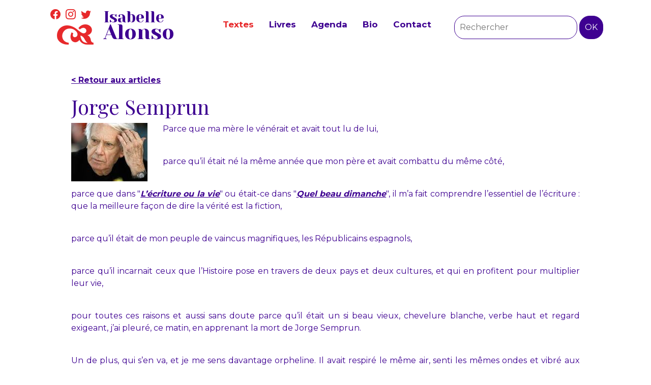

--- FILE ---
content_type: text/html; charset=UTF-8
request_url: https://www.isabelle-alonso.com/articles-1/jorge-semprun-93
body_size: 4028
content:

<!DOCTYPE html>
<html lang="fr">
  <head>
  	<base href="https://www.isabelle-alonso.com/" />
	<title>Isabelle Alonso - Jorge Semprun</title>
	<meta name="description" content="Parce que ma mère le vénérait et avait tout lu de lui,
parce qu’il était né la même année que mon père et avait combattu du même[...]" />
    <meta charset="utf-8" />
    <meta name="viewport" content="width=device-width, initial-scale=1.0" />
    <meta name="author" content="" />
    <link rel="shortcut icon" href="ico/favicon.png" />

    <!-- Bootstrap core CSS -->
	<link rel="preconnect" href="https://fonts.googleapis.com">
<link rel="preconnect" href="https://fonts.gstatic.com" crossorigin>
<link href="https://fonts.googleapis.com/css2?family=Bricolage+Grotesque:opsz,wght@12..96,400;12..96,700&family=Montserrat:wght@400;700&family=Playfair+Display:wght@400;700&family=Yeseva+One&display=swap" rel="stylesheet">
    <link href="minimizer/less.css" rel="stylesheet" type="text/css">

	
		<meta property="og:site_name" content="Audit Sécurité Systèmes"/>
	<meta property="og:title" content="Isabelle Alonso - Jorge Semprun" />
	<meta property="og:type" content="website" />
	<meta property="og:url" content="https://www.isabelle-alonso.com/articles-1/jorge-semprun-93" />
	<meta property="og:image" content="https://www.isabelle-alonso.com/media/w-800-h-600-pixel.png" />
	<meta property="og:description" content="Parce que ma mère le vénérait et avait tout lu de lui,
parce qu’il était né la même année que mon père et avait combattu du même[...]" />
	<meta property="og:image:type" content="image/png">	
	<meta property="og:image:width" content="800">
	<meta property="og:image:height" content="600">
	
	<!-- Favicon -->
    <link rel="shortcut icon" href="ico/favicon.png" />
	<link rel="apple-touch-icon" sizes="57x57" href="ico/apple-icon-57x57.png">
	<link rel="apple-touch-icon" sizes="60x60" href="ico/apple-icon-60x60.png">
	<link rel="apple-touch-icon" sizes="72x72" href="ico/apple-icon-72x72.png">
	<link rel="apple-touch-icon" sizes="76x76" href="ico/apple-icon-76x76.png">
	<link rel="apple-touch-icon" sizes="114x114" href="ico/apple-icon-114x114.png">
	<link rel="apple-touch-icon" sizes="120x120" href="ico/apple-icon-120x120.png">
	<link rel="apple-touch-icon" sizes="144x144" href="ico/apple-icon-144x144.png">
	<link rel="apple-touch-icon" sizes="152x152" href="ico/apple-icon-152x152.png">
	<link rel="apple-touch-icon" sizes="180x180" href="ico/apple-icon-180x180.png">
	<link rel="icon" type="image/png" sizes="192x192"  href="ico/android-icon-192x192.png">
	<link rel="icon" type="image/png" sizes="32x32" href="ico/favicon-32x32.png">
	<link rel="icon" type="image/png" sizes="96x96" href="ico/favicon-96x96.png">
	<link rel="icon" type="image/png" sizes="16x16" href="ico/favicon-16x16.png">
	<link rel="manifest" href="ico/manifest.json">
	<meta name="msapplication-TileColor" content="#ffffff">
	<meta name="msapplication-TileImage" content="ico/ms-icon-144x144.png">
	<meta name="theme-color" content="#ffffff">
	
    <!-- HTML5 shim and Respond.js IE8 support of HTML5 elements and media queries -->
    <!--[if lt IE 9]>
      <script src="https://oss.maxcdn.com/libs/html5shiv/3.7.0/html5shiv.js"></script>
      <script src="https://oss.maxcdn.com/libs/respond.js/1.3.0/respond.min.js"></script>
    <![endif]-->
    
	<script>function redirectTo(url){ document.location.href="https://www.isabelle-alonso.com/"+url; }</script>
	
<!-- Matomo -->
<script>
  var _paq = window._paq = window._paq || [];
  /* tracker methods like "setCustomDimension" should be called before "trackPageView" */
  _paq.push(['trackPageView']);
  _paq.push(['enableLinkTracking']);
  (function() {
    var u="https://chart.factorit.fr/";
    _paq.push(['setTrackerUrl', u+'matomo.php']);
    _paq.push(['setSiteId', '88']);
    var d=document, g=d.createElement('script'), s=d.getElementsByTagName('script')[0];
    g.async=true; g.src=u+'matomo.js'; s.parentNode.insertBefore(g,s);
  })();
</script>
<!-- End Matomo Code -->

  </head>

  <body>
  <script type="application/ld+json">
{
  "@context" : "http://schema.org",
  "@type" : "Organization",
  "name" : "",
  "url" : "https://www.isabelle-alonso.com/"
}
</script>
<style>
	
</style>

	<div id="global_menu">
		<div class="container">
			<nav class="navbar navbar-expand-lg navbar-light">
			  <div class="container-fluid">
			    <div id="logo" class="text-end">
			    	<a href="https://twitter.com/IsAlonsOfficiel"><i class="bi bi-twitter social"></i></a>
			    	<a href="https://instagram.com/_isabelle_alonso"><i class="bi bi-instagram social"></i></a>
			    	<a href="https://www.facebook.com/Isabelle-Alonso-110703455670235"><i class="bi bi-facebook social"></i></a>
			    	<br/>
			    	<a href="./"><img src="images/logo-header.png" /></a>
			    </div>
			    <div id="nom" class="yeseva clickable" onclick="redirectTo('')">Isabelle<br/><span class="big">Alonso</span></div>
			    <div id="cont_button_toggler">
				    <button class="navbar-toggler" type="button" data-bs-toggle="collapse" data-bs-target="#navbarNavDropdown" aria-controls="navbarNavDropdown" aria-expanded="false" aria-label="Toggle navigation">
				      <i class="bi bi-list colgreen"></i>
				    </button>
				</div>
			    <div class="collapse navbar-collapse playfaire justify-content-end" id="navbarNavDropdown">
			      <ul class="navbar-nav">
			      					        	<li class="nav-item active_menu"><a class="nav-link animate" aria-current="page" href="textes-1">Textes</a></li>
				        					        	<li class="nav-item "><a class="nav-link animate" aria-current="page" href="livres-2">Livres</a></li>
				        					        	<li class="nav-item "><a class="nav-link animate" aria-current="page" href="agenda-3">Agenda</a></li>
				        			        	<li class="nav-item "><a class="nav-link animate" aria-current="page" href="biographie-isabelle-alonso">Bio</a></li>
		        	<li class="nav-item "><a class="nav-link animate" aria-current="page" href="contacter-isabelle-alonso">Contact</a></li>
		        	<li class="nav-item ">
		        		<form method="post" action="rechercher-article">
		        			<input type="text" name="search" placeholder="Rechercher" class="input_search" />
		        			<input type="submit" value="OK" class="btnal2 blanc" />
		        		</form>
		        	</li>
			      </ul>
			    </div>
			  </div>
			</nav>
		</div>
	</div>


		<div class="maxcont contenu violet">
		<p><a href="javascript:history.back()">&lt; Retour aux articles</a></p>
		<h1 class="playfair">Jorge Semprun</h1>
		<p align="justify"><img class="alignleft" src="http://www.isabelle-alonso.com/IMG/jpg/Unknown-59.jpg" alt="" width="150" height="115" />Parce que ma mère le vénérait et avait tout lu de lui,</p><br />
<p align="justify">parce qu’il était né la même année que mon père et avait combattu du même côté,</p><br />
<p align="justify">parce que dans "<em><a href="http://mondalire.pagesperso-orange.fr/ecriture_ou_vie.htm">L’écriture ou la vie</a></em>" ou était-ce dans "<a href="http://laquinzaine.wordpress.com/2011/06/07/jorge-semprun-quel-beau-dimanche-entretien/"><em>Quel beau dimanche</em></a>", il m’a fait comprendre l’essentiel de l’écriture : que la meilleure façon de dire la vérité est la fiction,</p><br />
<p align="justify">parce qu’il était de mon peuple de vaincus magnifiques, les Républicains espagnols,</p><br />
<p align="justify">parce qu’il incarnait ceux que l’Histoire pose en travers de deux pays et deux cultures, et qui en profitent pour multiplier leur vie,</p><br />
<p align="justify">pour toutes ces raisons et aussi sans doute parce qu’il était un si beau vieux, chevelure blanche, verbe haut et regard exigeant, j’ai pleuré, ce matin, en apprenant la mort de Jorge Semprun.</p><br />
<p align="justify">Un de plus, qui s’en va, et je me sens davantage orpheline. Il avait respiré le même air, senti les mêmes ondes et vibré aux mêmes chansons que ma mère et mon père, dans le Madrid de 1931 qui fêtait la République et le Madrid de 1936 qui la vit anéantir. Le monde est un peu plus étroit, sans lui. Un de ces quatre matins, il n’en restera plus un seul, plus une seule, pour nous dire, nous prémunir, nous protéger, nous faire partager leur incroyable foi en la beauté du monde...</p><br />
<p align="justify">Il était un étranger. Il était des nôtres.</p><br />
<p align="justify">Nous n’oublierons pas Jorge Semprun. Il va nous manquer.</p><br />
<p align="justify">Hasta siempre.</p><br />
<p align="justify">iA !</p>	</div>
	<div class="papyrus">
		<div class="container">
			<div class="row padedtop2">
				<div class="col-12 col-sm-4">
					<p class="date_blanc">20<br/><span class='mois'>Juin 11</span></p>
				</div>
				<div class="col-12 col-sm-4">
					<br/>
					<h1 class="playfair">Jorge Semprun</h1>
				</div>
				<div class="col-12 col-sm-4">
					<p class="text-center violet"><br /><b>Partager cet article</b></p>
					<p class="text-center  rouge">
				    	<a href="https://www.facebook.com/sharer/sharer.php?u=https%3A%2F%2Fwww.isabelle-alonso.com%2Ftextes-1%2Fjorge-semprun-93" target="_blank"><i class="bi bi-facebook share"></i></a>
						<a href="https://twitter.com/intent/tweet?url=https%3A%2F%2Fwww.isabelle-alonso.com%2Ftextes-1%2Fjorge-semprun-93" target="_blank"><i class="bi bi-twitter share"></i></a>
					</p>
				</div>
			</div>
		</div>
	</div>
<div class="commentaires">
		<div class="maxcont">
						
			
					</div>
	</div>
	<div class="post_com bgparme">
		<div class="maxcont">
			<h4 class="blanc uppercase" id="commentaire">Votre commentaire</h4>
			            	
	               <form method="post" action="textes-1/jorge-semprun-93#commentaire">
						<div class="row">
															<div class="col-12 col-sm-6">
									<input type="text" name="nom" placeholder="Votre nom" class="form-control" required="required" />
								</div>
								<div class="col-12 col-sm-6">
									<input type="email" name="mail" placeholder="Votre adresse e-mail" class="form-control" required="required" />
								</div>
																<div class="col-12">
									<textarea name="commentaire" placeholder="Votre commentaire" class="form-control" required="required" rows="7"></textarea>
								</div>
								<div class="col-12 col-sm-6">
									<div class="form-group center-block text-left float-start">
			                           	<div class="g-recaptcha " data-sitekey="6LcW5TEfAAAAAHGa9R46Cb9ReSDG8TalD7uCjh2u"></div>
			                        </div>
								</div>
								<div class="col-12 col-sm-6 text-end">
									<input type="submit" value="Envoyer" class="btnal2 blanc" />
								</div>
						</div>
					</form>
						</div>
	</div>
	
	<div id="footer">
		<div class="cont playfair">
			<div class="row">
				<div class="col-12 col-sm-4">
					<p class="text-center">Retrouvez-moi sur<br/>les réseaux sociaux</p>
					<p class="text-center">	
				    	<a href="https://www.facebook.com/Isabelle-Alonso-110703455670235"><i class="bi bi-facebook social"></i></a>
				    	<a href="https://www.instagram.com/_isabelle_alonso/"><i class="bi bi-instagram social"></i></a>
						<a href="https://twitter.com/IsAlonsOfficiel"><i class="bi bi-twitter social"></i></a>
					</p>
				</div>
				<div class="col-12 col-sm-4 text-center">
					<img src="images/logo-header.png" />
				    <div id="nom_footer" class="yeseva">Isabelle<br/>Alonso</div>
				</div>
				<div class="col-12 col-sm-4 text-center">
					<p>
			        	<a href="/biographie-isabelle-alonso">Biographie</a><br/>
										        	<a href="textes-1">Textes</a><br/>
				        					        	<a href="livres-2">Livres</a><br/>
				        					        	<a href="agenda-3">Agenda</a><br/>
				        				        	<a href="/biographie-isabelle-alonso">Contactez-moi</a><br/>
					</p>
				</div>
			</div>
		</div>
			<p class="ml text-center"><a href="./">Isabelle Alonso - Site officiel</a> - <a href="mentions-legales">Mentions légales</a> - <a href="https://www.factorit.fr" target="_blank">Création de site Internet : Factor'IT</a></p>
	</div>


	<!-- Bootstrap core JavaScript
    ================================================== -->
    <!-- Placed at the end of the document so the pages load faster -->
    <script src="minimizer/less.js"></script>
    <script src='https://www.google.com/recaptcha/api.js'></script>
	</body>
</html>

--- FILE ---
content_type: text/html; charset=utf-8
request_url: https://www.google.com/recaptcha/api2/anchor?ar=1&k=6LcW5TEfAAAAAHGa9R46Cb9ReSDG8TalD7uCjh2u&co=aHR0cHM6Ly93d3cuaXNhYmVsbGUtYWxvbnNvLmNvbTo0NDM.&hl=en&v=PoyoqOPhxBO7pBk68S4YbpHZ&size=normal&anchor-ms=20000&execute-ms=30000&cb=2w7izuw4hwji
body_size: 49322
content:
<!DOCTYPE HTML><html dir="ltr" lang="en"><head><meta http-equiv="Content-Type" content="text/html; charset=UTF-8">
<meta http-equiv="X-UA-Compatible" content="IE=edge">
<title>reCAPTCHA</title>
<style type="text/css">
/* cyrillic-ext */
@font-face {
  font-family: 'Roboto';
  font-style: normal;
  font-weight: 400;
  font-stretch: 100%;
  src: url(//fonts.gstatic.com/s/roboto/v48/KFO7CnqEu92Fr1ME7kSn66aGLdTylUAMa3GUBHMdazTgWw.woff2) format('woff2');
  unicode-range: U+0460-052F, U+1C80-1C8A, U+20B4, U+2DE0-2DFF, U+A640-A69F, U+FE2E-FE2F;
}
/* cyrillic */
@font-face {
  font-family: 'Roboto';
  font-style: normal;
  font-weight: 400;
  font-stretch: 100%;
  src: url(//fonts.gstatic.com/s/roboto/v48/KFO7CnqEu92Fr1ME7kSn66aGLdTylUAMa3iUBHMdazTgWw.woff2) format('woff2');
  unicode-range: U+0301, U+0400-045F, U+0490-0491, U+04B0-04B1, U+2116;
}
/* greek-ext */
@font-face {
  font-family: 'Roboto';
  font-style: normal;
  font-weight: 400;
  font-stretch: 100%;
  src: url(//fonts.gstatic.com/s/roboto/v48/KFO7CnqEu92Fr1ME7kSn66aGLdTylUAMa3CUBHMdazTgWw.woff2) format('woff2');
  unicode-range: U+1F00-1FFF;
}
/* greek */
@font-face {
  font-family: 'Roboto';
  font-style: normal;
  font-weight: 400;
  font-stretch: 100%;
  src: url(//fonts.gstatic.com/s/roboto/v48/KFO7CnqEu92Fr1ME7kSn66aGLdTylUAMa3-UBHMdazTgWw.woff2) format('woff2');
  unicode-range: U+0370-0377, U+037A-037F, U+0384-038A, U+038C, U+038E-03A1, U+03A3-03FF;
}
/* math */
@font-face {
  font-family: 'Roboto';
  font-style: normal;
  font-weight: 400;
  font-stretch: 100%;
  src: url(//fonts.gstatic.com/s/roboto/v48/KFO7CnqEu92Fr1ME7kSn66aGLdTylUAMawCUBHMdazTgWw.woff2) format('woff2');
  unicode-range: U+0302-0303, U+0305, U+0307-0308, U+0310, U+0312, U+0315, U+031A, U+0326-0327, U+032C, U+032F-0330, U+0332-0333, U+0338, U+033A, U+0346, U+034D, U+0391-03A1, U+03A3-03A9, U+03B1-03C9, U+03D1, U+03D5-03D6, U+03F0-03F1, U+03F4-03F5, U+2016-2017, U+2034-2038, U+203C, U+2040, U+2043, U+2047, U+2050, U+2057, U+205F, U+2070-2071, U+2074-208E, U+2090-209C, U+20D0-20DC, U+20E1, U+20E5-20EF, U+2100-2112, U+2114-2115, U+2117-2121, U+2123-214F, U+2190, U+2192, U+2194-21AE, U+21B0-21E5, U+21F1-21F2, U+21F4-2211, U+2213-2214, U+2216-22FF, U+2308-230B, U+2310, U+2319, U+231C-2321, U+2336-237A, U+237C, U+2395, U+239B-23B7, U+23D0, U+23DC-23E1, U+2474-2475, U+25AF, U+25B3, U+25B7, U+25BD, U+25C1, U+25CA, U+25CC, U+25FB, U+266D-266F, U+27C0-27FF, U+2900-2AFF, U+2B0E-2B11, U+2B30-2B4C, U+2BFE, U+3030, U+FF5B, U+FF5D, U+1D400-1D7FF, U+1EE00-1EEFF;
}
/* symbols */
@font-face {
  font-family: 'Roboto';
  font-style: normal;
  font-weight: 400;
  font-stretch: 100%;
  src: url(//fonts.gstatic.com/s/roboto/v48/KFO7CnqEu92Fr1ME7kSn66aGLdTylUAMaxKUBHMdazTgWw.woff2) format('woff2');
  unicode-range: U+0001-000C, U+000E-001F, U+007F-009F, U+20DD-20E0, U+20E2-20E4, U+2150-218F, U+2190, U+2192, U+2194-2199, U+21AF, U+21E6-21F0, U+21F3, U+2218-2219, U+2299, U+22C4-22C6, U+2300-243F, U+2440-244A, U+2460-24FF, U+25A0-27BF, U+2800-28FF, U+2921-2922, U+2981, U+29BF, U+29EB, U+2B00-2BFF, U+4DC0-4DFF, U+FFF9-FFFB, U+10140-1018E, U+10190-1019C, U+101A0, U+101D0-101FD, U+102E0-102FB, U+10E60-10E7E, U+1D2C0-1D2D3, U+1D2E0-1D37F, U+1F000-1F0FF, U+1F100-1F1AD, U+1F1E6-1F1FF, U+1F30D-1F30F, U+1F315, U+1F31C, U+1F31E, U+1F320-1F32C, U+1F336, U+1F378, U+1F37D, U+1F382, U+1F393-1F39F, U+1F3A7-1F3A8, U+1F3AC-1F3AF, U+1F3C2, U+1F3C4-1F3C6, U+1F3CA-1F3CE, U+1F3D4-1F3E0, U+1F3ED, U+1F3F1-1F3F3, U+1F3F5-1F3F7, U+1F408, U+1F415, U+1F41F, U+1F426, U+1F43F, U+1F441-1F442, U+1F444, U+1F446-1F449, U+1F44C-1F44E, U+1F453, U+1F46A, U+1F47D, U+1F4A3, U+1F4B0, U+1F4B3, U+1F4B9, U+1F4BB, U+1F4BF, U+1F4C8-1F4CB, U+1F4D6, U+1F4DA, U+1F4DF, U+1F4E3-1F4E6, U+1F4EA-1F4ED, U+1F4F7, U+1F4F9-1F4FB, U+1F4FD-1F4FE, U+1F503, U+1F507-1F50B, U+1F50D, U+1F512-1F513, U+1F53E-1F54A, U+1F54F-1F5FA, U+1F610, U+1F650-1F67F, U+1F687, U+1F68D, U+1F691, U+1F694, U+1F698, U+1F6AD, U+1F6B2, U+1F6B9-1F6BA, U+1F6BC, U+1F6C6-1F6CF, U+1F6D3-1F6D7, U+1F6E0-1F6EA, U+1F6F0-1F6F3, U+1F6F7-1F6FC, U+1F700-1F7FF, U+1F800-1F80B, U+1F810-1F847, U+1F850-1F859, U+1F860-1F887, U+1F890-1F8AD, U+1F8B0-1F8BB, U+1F8C0-1F8C1, U+1F900-1F90B, U+1F93B, U+1F946, U+1F984, U+1F996, U+1F9E9, U+1FA00-1FA6F, U+1FA70-1FA7C, U+1FA80-1FA89, U+1FA8F-1FAC6, U+1FACE-1FADC, U+1FADF-1FAE9, U+1FAF0-1FAF8, U+1FB00-1FBFF;
}
/* vietnamese */
@font-face {
  font-family: 'Roboto';
  font-style: normal;
  font-weight: 400;
  font-stretch: 100%;
  src: url(//fonts.gstatic.com/s/roboto/v48/KFO7CnqEu92Fr1ME7kSn66aGLdTylUAMa3OUBHMdazTgWw.woff2) format('woff2');
  unicode-range: U+0102-0103, U+0110-0111, U+0128-0129, U+0168-0169, U+01A0-01A1, U+01AF-01B0, U+0300-0301, U+0303-0304, U+0308-0309, U+0323, U+0329, U+1EA0-1EF9, U+20AB;
}
/* latin-ext */
@font-face {
  font-family: 'Roboto';
  font-style: normal;
  font-weight: 400;
  font-stretch: 100%;
  src: url(//fonts.gstatic.com/s/roboto/v48/KFO7CnqEu92Fr1ME7kSn66aGLdTylUAMa3KUBHMdazTgWw.woff2) format('woff2');
  unicode-range: U+0100-02BA, U+02BD-02C5, U+02C7-02CC, U+02CE-02D7, U+02DD-02FF, U+0304, U+0308, U+0329, U+1D00-1DBF, U+1E00-1E9F, U+1EF2-1EFF, U+2020, U+20A0-20AB, U+20AD-20C0, U+2113, U+2C60-2C7F, U+A720-A7FF;
}
/* latin */
@font-face {
  font-family: 'Roboto';
  font-style: normal;
  font-weight: 400;
  font-stretch: 100%;
  src: url(//fonts.gstatic.com/s/roboto/v48/KFO7CnqEu92Fr1ME7kSn66aGLdTylUAMa3yUBHMdazQ.woff2) format('woff2');
  unicode-range: U+0000-00FF, U+0131, U+0152-0153, U+02BB-02BC, U+02C6, U+02DA, U+02DC, U+0304, U+0308, U+0329, U+2000-206F, U+20AC, U+2122, U+2191, U+2193, U+2212, U+2215, U+FEFF, U+FFFD;
}
/* cyrillic-ext */
@font-face {
  font-family: 'Roboto';
  font-style: normal;
  font-weight: 500;
  font-stretch: 100%;
  src: url(//fonts.gstatic.com/s/roboto/v48/KFO7CnqEu92Fr1ME7kSn66aGLdTylUAMa3GUBHMdazTgWw.woff2) format('woff2');
  unicode-range: U+0460-052F, U+1C80-1C8A, U+20B4, U+2DE0-2DFF, U+A640-A69F, U+FE2E-FE2F;
}
/* cyrillic */
@font-face {
  font-family: 'Roboto';
  font-style: normal;
  font-weight: 500;
  font-stretch: 100%;
  src: url(//fonts.gstatic.com/s/roboto/v48/KFO7CnqEu92Fr1ME7kSn66aGLdTylUAMa3iUBHMdazTgWw.woff2) format('woff2');
  unicode-range: U+0301, U+0400-045F, U+0490-0491, U+04B0-04B1, U+2116;
}
/* greek-ext */
@font-face {
  font-family: 'Roboto';
  font-style: normal;
  font-weight: 500;
  font-stretch: 100%;
  src: url(//fonts.gstatic.com/s/roboto/v48/KFO7CnqEu92Fr1ME7kSn66aGLdTylUAMa3CUBHMdazTgWw.woff2) format('woff2');
  unicode-range: U+1F00-1FFF;
}
/* greek */
@font-face {
  font-family: 'Roboto';
  font-style: normal;
  font-weight: 500;
  font-stretch: 100%;
  src: url(//fonts.gstatic.com/s/roboto/v48/KFO7CnqEu92Fr1ME7kSn66aGLdTylUAMa3-UBHMdazTgWw.woff2) format('woff2');
  unicode-range: U+0370-0377, U+037A-037F, U+0384-038A, U+038C, U+038E-03A1, U+03A3-03FF;
}
/* math */
@font-face {
  font-family: 'Roboto';
  font-style: normal;
  font-weight: 500;
  font-stretch: 100%;
  src: url(//fonts.gstatic.com/s/roboto/v48/KFO7CnqEu92Fr1ME7kSn66aGLdTylUAMawCUBHMdazTgWw.woff2) format('woff2');
  unicode-range: U+0302-0303, U+0305, U+0307-0308, U+0310, U+0312, U+0315, U+031A, U+0326-0327, U+032C, U+032F-0330, U+0332-0333, U+0338, U+033A, U+0346, U+034D, U+0391-03A1, U+03A3-03A9, U+03B1-03C9, U+03D1, U+03D5-03D6, U+03F0-03F1, U+03F4-03F5, U+2016-2017, U+2034-2038, U+203C, U+2040, U+2043, U+2047, U+2050, U+2057, U+205F, U+2070-2071, U+2074-208E, U+2090-209C, U+20D0-20DC, U+20E1, U+20E5-20EF, U+2100-2112, U+2114-2115, U+2117-2121, U+2123-214F, U+2190, U+2192, U+2194-21AE, U+21B0-21E5, U+21F1-21F2, U+21F4-2211, U+2213-2214, U+2216-22FF, U+2308-230B, U+2310, U+2319, U+231C-2321, U+2336-237A, U+237C, U+2395, U+239B-23B7, U+23D0, U+23DC-23E1, U+2474-2475, U+25AF, U+25B3, U+25B7, U+25BD, U+25C1, U+25CA, U+25CC, U+25FB, U+266D-266F, U+27C0-27FF, U+2900-2AFF, U+2B0E-2B11, U+2B30-2B4C, U+2BFE, U+3030, U+FF5B, U+FF5D, U+1D400-1D7FF, U+1EE00-1EEFF;
}
/* symbols */
@font-face {
  font-family: 'Roboto';
  font-style: normal;
  font-weight: 500;
  font-stretch: 100%;
  src: url(//fonts.gstatic.com/s/roboto/v48/KFO7CnqEu92Fr1ME7kSn66aGLdTylUAMaxKUBHMdazTgWw.woff2) format('woff2');
  unicode-range: U+0001-000C, U+000E-001F, U+007F-009F, U+20DD-20E0, U+20E2-20E4, U+2150-218F, U+2190, U+2192, U+2194-2199, U+21AF, U+21E6-21F0, U+21F3, U+2218-2219, U+2299, U+22C4-22C6, U+2300-243F, U+2440-244A, U+2460-24FF, U+25A0-27BF, U+2800-28FF, U+2921-2922, U+2981, U+29BF, U+29EB, U+2B00-2BFF, U+4DC0-4DFF, U+FFF9-FFFB, U+10140-1018E, U+10190-1019C, U+101A0, U+101D0-101FD, U+102E0-102FB, U+10E60-10E7E, U+1D2C0-1D2D3, U+1D2E0-1D37F, U+1F000-1F0FF, U+1F100-1F1AD, U+1F1E6-1F1FF, U+1F30D-1F30F, U+1F315, U+1F31C, U+1F31E, U+1F320-1F32C, U+1F336, U+1F378, U+1F37D, U+1F382, U+1F393-1F39F, U+1F3A7-1F3A8, U+1F3AC-1F3AF, U+1F3C2, U+1F3C4-1F3C6, U+1F3CA-1F3CE, U+1F3D4-1F3E0, U+1F3ED, U+1F3F1-1F3F3, U+1F3F5-1F3F7, U+1F408, U+1F415, U+1F41F, U+1F426, U+1F43F, U+1F441-1F442, U+1F444, U+1F446-1F449, U+1F44C-1F44E, U+1F453, U+1F46A, U+1F47D, U+1F4A3, U+1F4B0, U+1F4B3, U+1F4B9, U+1F4BB, U+1F4BF, U+1F4C8-1F4CB, U+1F4D6, U+1F4DA, U+1F4DF, U+1F4E3-1F4E6, U+1F4EA-1F4ED, U+1F4F7, U+1F4F9-1F4FB, U+1F4FD-1F4FE, U+1F503, U+1F507-1F50B, U+1F50D, U+1F512-1F513, U+1F53E-1F54A, U+1F54F-1F5FA, U+1F610, U+1F650-1F67F, U+1F687, U+1F68D, U+1F691, U+1F694, U+1F698, U+1F6AD, U+1F6B2, U+1F6B9-1F6BA, U+1F6BC, U+1F6C6-1F6CF, U+1F6D3-1F6D7, U+1F6E0-1F6EA, U+1F6F0-1F6F3, U+1F6F7-1F6FC, U+1F700-1F7FF, U+1F800-1F80B, U+1F810-1F847, U+1F850-1F859, U+1F860-1F887, U+1F890-1F8AD, U+1F8B0-1F8BB, U+1F8C0-1F8C1, U+1F900-1F90B, U+1F93B, U+1F946, U+1F984, U+1F996, U+1F9E9, U+1FA00-1FA6F, U+1FA70-1FA7C, U+1FA80-1FA89, U+1FA8F-1FAC6, U+1FACE-1FADC, U+1FADF-1FAE9, U+1FAF0-1FAF8, U+1FB00-1FBFF;
}
/* vietnamese */
@font-face {
  font-family: 'Roboto';
  font-style: normal;
  font-weight: 500;
  font-stretch: 100%;
  src: url(//fonts.gstatic.com/s/roboto/v48/KFO7CnqEu92Fr1ME7kSn66aGLdTylUAMa3OUBHMdazTgWw.woff2) format('woff2');
  unicode-range: U+0102-0103, U+0110-0111, U+0128-0129, U+0168-0169, U+01A0-01A1, U+01AF-01B0, U+0300-0301, U+0303-0304, U+0308-0309, U+0323, U+0329, U+1EA0-1EF9, U+20AB;
}
/* latin-ext */
@font-face {
  font-family: 'Roboto';
  font-style: normal;
  font-weight: 500;
  font-stretch: 100%;
  src: url(//fonts.gstatic.com/s/roboto/v48/KFO7CnqEu92Fr1ME7kSn66aGLdTylUAMa3KUBHMdazTgWw.woff2) format('woff2');
  unicode-range: U+0100-02BA, U+02BD-02C5, U+02C7-02CC, U+02CE-02D7, U+02DD-02FF, U+0304, U+0308, U+0329, U+1D00-1DBF, U+1E00-1E9F, U+1EF2-1EFF, U+2020, U+20A0-20AB, U+20AD-20C0, U+2113, U+2C60-2C7F, U+A720-A7FF;
}
/* latin */
@font-face {
  font-family: 'Roboto';
  font-style: normal;
  font-weight: 500;
  font-stretch: 100%;
  src: url(//fonts.gstatic.com/s/roboto/v48/KFO7CnqEu92Fr1ME7kSn66aGLdTylUAMa3yUBHMdazQ.woff2) format('woff2');
  unicode-range: U+0000-00FF, U+0131, U+0152-0153, U+02BB-02BC, U+02C6, U+02DA, U+02DC, U+0304, U+0308, U+0329, U+2000-206F, U+20AC, U+2122, U+2191, U+2193, U+2212, U+2215, U+FEFF, U+FFFD;
}
/* cyrillic-ext */
@font-face {
  font-family: 'Roboto';
  font-style: normal;
  font-weight: 900;
  font-stretch: 100%;
  src: url(//fonts.gstatic.com/s/roboto/v48/KFO7CnqEu92Fr1ME7kSn66aGLdTylUAMa3GUBHMdazTgWw.woff2) format('woff2');
  unicode-range: U+0460-052F, U+1C80-1C8A, U+20B4, U+2DE0-2DFF, U+A640-A69F, U+FE2E-FE2F;
}
/* cyrillic */
@font-face {
  font-family: 'Roboto';
  font-style: normal;
  font-weight: 900;
  font-stretch: 100%;
  src: url(//fonts.gstatic.com/s/roboto/v48/KFO7CnqEu92Fr1ME7kSn66aGLdTylUAMa3iUBHMdazTgWw.woff2) format('woff2');
  unicode-range: U+0301, U+0400-045F, U+0490-0491, U+04B0-04B1, U+2116;
}
/* greek-ext */
@font-face {
  font-family: 'Roboto';
  font-style: normal;
  font-weight: 900;
  font-stretch: 100%;
  src: url(//fonts.gstatic.com/s/roboto/v48/KFO7CnqEu92Fr1ME7kSn66aGLdTylUAMa3CUBHMdazTgWw.woff2) format('woff2');
  unicode-range: U+1F00-1FFF;
}
/* greek */
@font-face {
  font-family: 'Roboto';
  font-style: normal;
  font-weight: 900;
  font-stretch: 100%;
  src: url(//fonts.gstatic.com/s/roboto/v48/KFO7CnqEu92Fr1ME7kSn66aGLdTylUAMa3-UBHMdazTgWw.woff2) format('woff2');
  unicode-range: U+0370-0377, U+037A-037F, U+0384-038A, U+038C, U+038E-03A1, U+03A3-03FF;
}
/* math */
@font-face {
  font-family: 'Roboto';
  font-style: normal;
  font-weight: 900;
  font-stretch: 100%;
  src: url(//fonts.gstatic.com/s/roboto/v48/KFO7CnqEu92Fr1ME7kSn66aGLdTylUAMawCUBHMdazTgWw.woff2) format('woff2');
  unicode-range: U+0302-0303, U+0305, U+0307-0308, U+0310, U+0312, U+0315, U+031A, U+0326-0327, U+032C, U+032F-0330, U+0332-0333, U+0338, U+033A, U+0346, U+034D, U+0391-03A1, U+03A3-03A9, U+03B1-03C9, U+03D1, U+03D5-03D6, U+03F0-03F1, U+03F4-03F5, U+2016-2017, U+2034-2038, U+203C, U+2040, U+2043, U+2047, U+2050, U+2057, U+205F, U+2070-2071, U+2074-208E, U+2090-209C, U+20D0-20DC, U+20E1, U+20E5-20EF, U+2100-2112, U+2114-2115, U+2117-2121, U+2123-214F, U+2190, U+2192, U+2194-21AE, U+21B0-21E5, U+21F1-21F2, U+21F4-2211, U+2213-2214, U+2216-22FF, U+2308-230B, U+2310, U+2319, U+231C-2321, U+2336-237A, U+237C, U+2395, U+239B-23B7, U+23D0, U+23DC-23E1, U+2474-2475, U+25AF, U+25B3, U+25B7, U+25BD, U+25C1, U+25CA, U+25CC, U+25FB, U+266D-266F, U+27C0-27FF, U+2900-2AFF, U+2B0E-2B11, U+2B30-2B4C, U+2BFE, U+3030, U+FF5B, U+FF5D, U+1D400-1D7FF, U+1EE00-1EEFF;
}
/* symbols */
@font-face {
  font-family: 'Roboto';
  font-style: normal;
  font-weight: 900;
  font-stretch: 100%;
  src: url(//fonts.gstatic.com/s/roboto/v48/KFO7CnqEu92Fr1ME7kSn66aGLdTylUAMaxKUBHMdazTgWw.woff2) format('woff2');
  unicode-range: U+0001-000C, U+000E-001F, U+007F-009F, U+20DD-20E0, U+20E2-20E4, U+2150-218F, U+2190, U+2192, U+2194-2199, U+21AF, U+21E6-21F0, U+21F3, U+2218-2219, U+2299, U+22C4-22C6, U+2300-243F, U+2440-244A, U+2460-24FF, U+25A0-27BF, U+2800-28FF, U+2921-2922, U+2981, U+29BF, U+29EB, U+2B00-2BFF, U+4DC0-4DFF, U+FFF9-FFFB, U+10140-1018E, U+10190-1019C, U+101A0, U+101D0-101FD, U+102E0-102FB, U+10E60-10E7E, U+1D2C0-1D2D3, U+1D2E0-1D37F, U+1F000-1F0FF, U+1F100-1F1AD, U+1F1E6-1F1FF, U+1F30D-1F30F, U+1F315, U+1F31C, U+1F31E, U+1F320-1F32C, U+1F336, U+1F378, U+1F37D, U+1F382, U+1F393-1F39F, U+1F3A7-1F3A8, U+1F3AC-1F3AF, U+1F3C2, U+1F3C4-1F3C6, U+1F3CA-1F3CE, U+1F3D4-1F3E0, U+1F3ED, U+1F3F1-1F3F3, U+1F3F5-1F3F7, U+1F408, U+1F415, U+1F41F, U+1F426, U+1F43F, U+1F441-1F442, U+1F444, U+1F446-1F449, U+1F44C-1F44E, U+1F453, U+1F46A, U+1F47D, U+1F4A3, U+1F4B0, U+1F4B3, U+1F4B9, U+1F4BB, U+1F4BF, U+1F4C8-1F4CB, U+1F4D6, U+1F4DA, U+1F4DF, U+1F4E3-1F4E6, U+1F4EA-1F4ED, U+1F4F7, U+1F4F9-1F4FB, U+1F4FD-1F4FE, U+1F503, U+1F507-1F50B, U+1F50D, U+1F512-1F513, U+1F53E-1F54A, U+1F54F-1F5FA, U+1F610, U+1F650-1F67F, U+1F687, U+1F68D, U+1F691, U+1F694, U+1F698, U+1F6AD, U+1F6B2, U+1F6B9-1F6BA, U+1F6BC, U+1F6C6-1F6CF, U+1F6D3-1F6D7, U+1F6E0-1F6EA, U+1F6F0-1F6F3, U+1F6F7-1F6FC, U+1F700-1F7FF, U+1F800-1F80B, U+1F810-1F847, U+1F850-1F859, U+1F860-1F887, U+1F890-1F8AD, U+1F8B0-1F8BB, U+1F8C0-1F8C1, U+1F900-1F90B, U+1F93B, U+1F946, U+1F984, U+1F996, U+1F9E9, U+1FA00-1FA6F, U+1FA70-1FA7C, U+1FA80-1FA89, U+1FA8F-1FAC6, U+1FACE-1FADC, U+1FADF-1FAE9, U+1FAF0-1FAF8, U+1FB00-1FBFF;
}
/* vietnamese */
@font-face {
  font-family: 'Roboto';
  font-style: normal;
  font-weight: 900;
  font-stretch: 100%;
  src: url(//fonts.gstatic.com/s/roboto/v48/KFO7CnqEu92Fr1ME7kSn66aGLdTylUAMa3OUBHMdazTgWw.woff2) format('woff2');
  unicode-range: U+0102-0103, U+0110-0111, U+0128-0129, U+0168-0169, U+01A0-01A1, U+01AF-01B0, U+0300-0301, U+0303-0304, U+0308-0309, U+0323, U+0329, U+1EA0-1EF9, U+20AB;
}
/* latin-ext */
@font-face {
  font-family: 'Roboto';
  font-style: normal;
  font-weight: 900;
  font-stretch: 100%;
  src: url(//fonts.gstatic.com/s/roboto/v48/KFO7CnqEu92Fr1ME7kSn66aGLdTylUAMa3KUBHMdazTgWw.woff2) format('woff2');
  unicode-range: U+0100-02BA, U+02BD-02C5, U+02C7-02CC, U+02CE-02D7, U+02DD-02FF, U+0304, U+0308, U+0329, U+1D00-1DBF, U+1E00-1E9F, U+1EF2-1EFF, U+2020, U+20A0-20AB, U+20AD-20C0, U+2113, U+2C60-2C7F, U+A720-A7FF;
}
/* latin */
@font-face {
  font-family: 'Roboto';
  font-style: normal;
  font-weight: 900;
  font-stretch: 100%;
  src: url(//fonts.gstatic.com/s/roboto/v48/KFO7CnqEu92Fr1ME7kSn66aGLdTylUAMa3yUBHMdazQ.woff2) format('woff2');
  unicode-range: U+0000-00FF, U+0131, U+0152-0153, U+02BB-02BC, U+02C6, U+02DA, U+02DC, U+0304, U+0308, U+0329, U+2000-206F, U+20AC, U+2122, U+2191, U+2193, U+2212, U+2215, U+FEFF, U+FFFD;
}

</style>
<link rel="stylesheet" type="text/css" href="https://www.gstatic.com/recaptcha/releases/PoyoqOPhxBO7pBk68S4YbpHZ/styles__ltr.css">
<script nonce="VH-zcfvTe86Pw3NmITx9zQ" type="text/javascript">window['__recaptcha_api'] = 'https://www.google.com/recaptcha/api2/';</script>
<script type="text/javascript" src="https://www.gstatic.com/recaptcha/releases/PoyoqOPhxBO7pBk68S4YbpHZ/recaptcha__en.js" nonce="VH-zcfvTe86Pw3NmITx9zQ">
      
    </script></head>
<body><div id="rc-anchor-alert" class="rc-anchor-alert"></div>
<input type="hidden" id="recaptcha-token" value="[base64]">
<script type="text/javascript" nonce="VH-zcfvTe86Pw3NmITx9zQ">
      recaptcha.anchor.Main.init("[\x22ainput\x22,[\x22bgdata\x22,\x22\x22,\[base64]/[base64]/[base64]/[base64]/[base64]/UltsKytdPUU6KEU8MjA0OD9SW2wrK109RT4+NnwxOTI6KChFJjY0NTEyKT09NTUyOTYmJk0rMTxjLmxlbmd0aCYmKGMuY2hhckNvZGVBdChNKzEpJjY0NTEyKT09NTYzMjA/[base64]/[base64]/[base64]/[base64]/[base64]/[base64]/[base64]\x22,\[base64]\x22,\x22w5vCqU7Cv8O4w6rCgFVZBjDCv8Kyw6hWecKBwplfwonDgQbDghouw4QFw7URwpTDvCZ2w5IQO8K1fR9KXg/DhMOrbgPCusOxwrNtwpV9w4vCkcOgw7YKY8OLw68laSnDkcK/w6gtwo0sW8OQwp9iF8K/[base64]/DqRPCqycxw4wjK1LDncKVw67DscOxbFXDjjnDksK2w6jDuEt3VcKPwrlJw5DDrDLDtsKFwp4Ewq8/[base64]/Dnz7CsE7CrMKHPsOCZmEjDWxmKMOUw7N7w5JqbMKdwrPDuFcjGTUxw4fCixM2UC/CsyM7wrfCjSUuE8K2TMKjwoHDikBxwps8w77CpsK0wozCgAMJwo92w69/wpbDtSBCw5o9PT4YwoYyDMOHw5fDgUMdw4csOMOTwqrClsOzwoPCmXZiQEUZCAnCsMKHYzfDljV6ccOwNcOawoUOw47DisO5NFV8ScKzV8OUS8Oew4kIwr/Dt8O2IMK5J8O+w4liYDp0w5UGwoN0dR8LAF/Cp8KKd0DDmMKSwo3CvSvDqMK7woXDjhcJWxYTw5XDvcOSE3kWw4FVLCwaFgbDnjwywpPCosOUJFw3Ym0Rw67Cnw7CmBLCqcK0w43DsCRaw4Vgw6YxMcOjw7rDjGNpwp0SGGlfw6c2IcOPJA/DqT8pw68Rw4/[base64]/[base64]/DqMK0GlUOTBrCssK/PgHDs8OXZ8OxworCiT5hQcKZwqU6JsOEw4FCacKvLMKaUUciwqjDqcOawqnCiXUFwrlCwrPCvWDDssKMT1hyw6l7wr1MDR/DhsOqeGjDki0Ewrh5w68VZcO3UQg5w4jDssKqPMKTw5pFw4tHdSslWjLDoXkgHsOkSwPDgMOvTMKQTUozDMOeAsOmw4/DnxXDucK7wqJ6wpdif2F5w4nDsxpqe8KNwqgUwo/CjcKCFEs2w5/DqTN6wpHDoBlzA1bCt23Dn8OLSV0MwrTDvMOswqUzwq/DqVPCp2nCol3CpEIzBSrDjcKzw5d7A8KbCiJ7w6kYw5MPwqbDkiEXHcOfw6nCmcKwwobDhMKAOMK/OcOHW8OfXsKjHcKPw6LCisOvOMKbYm41wrDCqcK9RcOzScOkXwnDrwjCp8K8wpTDk8OdOy1Rw7TDlcORwqFcwo/CpcOhwobDr8KiPV/DrFPCt0vDl1/CqsKgEVbDnHkneMObw7w7GMOrYsOVw78yw4LDr13DvCUVw4HCqcOhw6EIcMKnPxk+K8OgCXTChhDDuMOaUBkIVsKTZhIkwpthSUPDu30yHn7Cm8OMwoQ5Z0nCi2/CqmDDjgM/w4R1w5fDtsKTwq/CjMKDw4XDpnHCucKoK17Ch8ObB8KBwqUOOcKsWMOew6Uiw4glByTDpiHDomoPdMKjCkLChjrDmlsvXTNdw4Euw5lMwrAxw7PDjnrDvsKrw4g1fMKTE0rCoB8pworDqsOick55RcOmEcOuUk7Dn8KvLgBEw7sZHMKtQcKkHlRJCsOLw6DDpGJcwoQMwp/CilTCnxvCpy8gXVzCncKIwqHCo8KdQFXCvsOcazQbNlAGwojCqcKGa8KLNRrCjcOGMCF8cBIsw7YRXMKuwpDCs8OMwq1fc8OGCHAmwp/CqTV5X8KRwpTCrHwKbxxOw5vDh8OEKMOFw7jCk1t1B8K6XlzDi3TCoFkgw6l3TMOudsO9wrrCtSXDmQxFSMO2wqhsX8O+w77CpMK2wotPEEkiwqXChcOOYi52bT/[base64]/Dii3DhEYgw5sQHsOTdMO6wrnDmzjDpRDDvmfCjhJ/I1QNwrNEwqjCmxsoR8OnNcO6w7JOfBcPwrEHfVXDhS/DoMOyw6fDisKYwqULwox/w5dwbcObwop3wrLDrsKhw7QZw5PCmcKSRcOfX8OvB8OMEg46wpQ7w7tgIcO1w5o/GCPDv8K5MMK8TCTCrsOSwprDqTDCk8K7wqUKwpw0w4ENw4jCgXYgIMKELGJ4IcOjw6RSGUVYwqfCq0zCkCtDwqHDqg3DrgrCvkpVw6ciwrjDlk9uAGrDvmzCs8K3w5wlw5cwHcOww6DDgX/Cu8O5woRbw4vDp8O0w7LCggrDqsKow4c2YMOGT3TCgcOnw4RzbER/[base64]/CsONw4YIacO/wonDqDo0w5nDq1zCsMKQT3/CtsOnTzBDw558w5Qhwpd+YsOuI8OTCgLCp8O7VcONVxIaBcObwqwqw5JDa8OhYmE8wpvCkTNyBsKxCWjDtVHDvMKhwqnCk0FvScK3PMOyCifDhMKdMx/Cs8OnXWrCqcK1Z3jDhMKgIBzCsCfDvQrCgTPDtXXDihkAwqbClMODa8Kkw6YXwpZiwoTCjMKcC2d5MyhFwrPDr8KHw4ogwpjCvCbCvBUyD37ChMOAWAbDqcOIJEnDu8KEcV7DkTLCqcKSCCDDiRTDqsK+w5hVfMOLWn1Mw5F2wr/Cg8Kaw6duCCI3w6DDoMKbf8OUwpfDksO9w4B5wq0OHhRbfwLDgMK7fnnDgMOewpHDnGfCok3CtcKsI8KjwpFZwrLCmnReFz0iw7DChiLDgMKpw53CjEsNwq0Dw5JEa8Onwr7DvMOGOcKQwpNmw75nw58KX1p5HBbCoVDDm07DhMO7B8KPXSgWw6puOMOraCxbw7/DkMKibUTCksKhHE1FGcKccMOUFmDDtkU4w6FuFFzDshhKOUvCu8KQPMO/w5/DgHsAw4Aew7k8wrvDgxsVw5nDuMOpw7QlwovDlMKew7EeVcOCwp7CpGUZbMK6BMOrGRsgw5ZAcx3DucKibMK9w5Y5QcKDU1TDn27CjMOhwqzCgMKFwrlTDMK/U8K5wqzDn8KEw69OwoHDpy7Ch8KJwo0OSgFjPTwJwqTDr8KlO8OBHsKNOS/CpQTCjsKXw6olwqocKcOcVA9Jw4vCocKHYGxoWSfClcKVHmXDt2ZTb8OcJsKYWS99woHDg8OjwrXDvDsgcMOkw6nCosKNw7wQw7Ayw69XwpHDjMOORsOEHcO0w6M0w4QpH8KXE3Iyw7zCrDgCw5DCsTwBwp/[base64]/[base64]/wrF5XcKdXgxcwpHCucOLwrvCnloFKAc6OsKdN3/CkcKjWTvCl8Kewr7Do8Kaw6zCscOHVcOSwqDDosO4TcKKUMKQwqElIHrDsGtvesKGw6HClcOtRcOMBsO8w51mH1rCoBfDnztRLhAudyVrJngLwrA8wqMJwqHCkcKUFcKewpLDnQNwAHN/AMKyTR3Di8KVw4bDgsKmeUXCgsObLljDrsObMFrCoGFzw5vCqy42worDk2lxDkzDrcOCRkwWdxd0wrvDumBtVx88wqkSFMOFwptWZsKtwqs0w7kKZsO/wrfDvXs7wpnDi1TCnMK/YmLCvcKhPMOyHMKVworDtsOXG24swoHCnVEpRsKsw69ZNwvDtwtfw6FUPWx8w7XCgnF/wrLDj8OfdMKxwovCqhHDiFoNw5/DqiJefxZ/BhvDoAphTcOwUh/DmsOUw41XRnBjw64BwrwlIG3ChsKfQUNUH0UPwqvClMKvCRDClSTDsV86F8KVfMKWwrEIwozCosOgw5jCn8Ojw6U4QcK3wrJUK8KDw6HColHCgsOMwpvCviBCw4vCrUbCuSTCr8O5UwPCsURuw7PCviAcw53DksKEwoXDqCfCjsKLw5F0wpnCmGbCmcO/cCYvw7nCli3DgsKofcKVUcOENB7Cl35hUMK6asOrGjbChMOFwotOPH/Dlmo5RsK/w4HDi8KdA8OMI8Old8KSw67CugvDnA/DpMOqXMK/wpRkwrPCgx56UULDvTPCkA5Ocn9+woDCgH7ChsO/CzHDhMO4e8KTXcO/SmXCl8O5worCs8KeUBnDlU7Cr0oEwpnDvsOQw5DCo8Oiw796aVvCpsK0wokuPMOEw5rCkhTDuMOlwovDh0twTMOQwpw8FMKuwrPCsWN8L1DDvHtkw7jDhsK1w68AQyvCrQ95wqTChHMJBF/Du2ViE8OJwr8hLcOldzZdw4nCtcKkw5PDncOkw6XDgU/Dj8OTwpjCmlHCgMOjwrDDncKZw7NhSz/[base64]/DlTHCkyPDvsK2aHY9w6XCvMOhVhzDvcK0W8OXwpIxaMO/w40uRztfVw0ewq3Cg8OsOcKNw57DkcOiU8Osw4BtHcO5IELCpWHDmkzCvMKVw4/CngI4w5YbH8OHGcKcOsKgRsOZUz3DrsOHwqgFcRbCtlk/[base64]/CiDoNw4fCkT1Dw6trw7d2w4p6LHvDkSvDgkLDi8O2OMOuDcOlwpzCpsKzwolpwo/DlcKSSsOyw6x1woRKbQlIOjAkw4LDn8KgXFrDmsKOfcOzAcKsJizCscOrwpnCtHc+RH7DiMKcAsKPwpQmQm3CtmZuw4LDsS7CjiLDnsKQacKTR1DDo2TCiRDDiMOCw4DDscOIwp/[base64]/CmcKGNG8Mw7Yxwps7w5Row5ZaDcKrwrvCujxdGMKXAMOaw4zDjcKlGSbCi2rCqsOMNcKqfmTCmsOgwrXDtMOac3fDtUZIwoc/w5HCqERTwo45XgLDlsOdWMOVwpzCkR4Gwo4YDjfCpinCng0pMMOQcx7ClhfDl0rCh8KPS8O7LEbCh8KRHBkJesOWKRXCgsK+ZMOcXcOhwq0cSADDu8KAAsOUCsOiwqrDv8KXwpjDqTPCllwcN8ObYn/CpcKHwq0IwoXCpMKQwrzCilAPw55Dwq/CiEfDiQtJBQ9oSsOWw5rDucO7GMKTRsOmScKUTnpGeTRGHsKVwotxTCrDgcKlwqTCpFU2w6nClHtjBsKEfwzDucKfw5HDvsOMSy9aH8KoXXHCtysbw43Cg8KrAcKLw5LDvBvCvk/DkTbDn13ChcOGw4XCpsK5w6gdw73DkAvDmMKQGCxJwqEowpHDtMOLwonCp8OUw5Z/wrfDu8O8MXbDoDzCk30pTMO7GMOqCHlBMhDCilA5w6QQwq/DtEZSwpAxw5FXWTjDmMKUwqjDnMOlZsOkKsO0fmnDoErDhHTCocKMIXnCncKWNDIJwp3CnTTClMKlwrjDshnCpBkIwqtwRMO4bn97wqIEMxzCrsKKw41Fw5gVUi7Dm1hLw5YMwrDDpHfDlMKxw51PCRPDsR7CjcKyDMK/[base64]/w4DDpmTCsMO/w7HDmMKPTWNeCsKBwrTCjMOrSkXDvXbCvcKfRnnCtcK0S8OIwqLDol/DvsOrw6LCnxR9w5gjw7zClsO4wp/CgEd0fDzDsVjDhcOxecOWHDYeCTQcL8KqwrdRw6bCvCAJwpR3woJwb1FZw7xzKyvCmz/Dvlptw6pdw7bDt8O4c8KlBlkcw6fCiMKSBQF7wrlSw711fyLDssObw4QfYMOfwoTDkhAFMsOjwpDDtkprwo5HJ8O4XFnConHCk8OMw79Bw5fCh8K8woPClcK8dVbDpMOIwqkLFMOBw43CnV4HwpNSF089wo58w5vDmcKlRHZlwpRiwqvCnsK/[base64]/CuUjCnsO2NB0GJ8Ksw7PDg2REXiHDgV/DnitUwo7DmcKcZwrDoxkwFcOvwqDDslbCh8O8wp1Hw79FMWcDJWJWw7HCgcKTwqtOH3/DpzLDkcOvwrLDkizDrsOvPCDDjMKVJMKCUsOpwo/CqRPDosKyw7LCshjDqcO6w6vDlsO1w59jw7twZMOZDgHCksKaw4/Cl3/Do8OMw5/DtHoaZcK/w5rDqyXCkXDChMKeBWrDpzrCksKKc13CqAcABMKQw5fDoCgWLxbCg8KEwqcQendvwp3CjijDrGRTUltiw4fCsFokXE0eAlXCnwNbw4LDvg/ChgjChsKWwr7DrE09wqJiZMOQw57DncK7w5DDnH82wqpuworDqMOBFH4Gw5fDqMKrw5nDhDHCpsOTfElEwpAgVhMVwprCnh1Bwr1Dw4I8ScKZcXERwo1+DMOyw48PK8KKwp7DisOawoRIw7PCtsOPY8KCwonCpsOKJcKdEcKgw4pNw4TDnzN4SGfCmiFQPgbDucOCw4/CnsODw5vCrcOtwonDvFp4w4bCmMKrw7/[base64]/DqMKOwrsxIFjDjMOBwq8ZcAVEw6UMw64vJMKSYi/[base64]/DgsOtecK4aMO1w5vDpzJ4eMKdaErDkMKoDMO2wq80woh4wrUkOMKfw5cIf8OUUTJBwrhSw6HDtRPDrmkLBX/CvF7DqhRlw6g0woXCoWQ+wqjDgMKswoUIVFbDpG7CsMO3MT3CicOBw65IbMObwpjDhGNgw51Nw6TChcODw55aw7tMIVXCtmggw5BdwrfDrcOcGEnCgWpfFl/CocKpwrssw73CuiDDv8O1w5XCr8KFJFELwq4fw6YoQcK9aMK4w7jDvcOQwpnCksOFw4Q3fl3Cl0RLJHZfw6Z7LcKUw7VKw7NpwoXDvMKxb8OGAm/Cn3rDgR3CqcO2ZkQhw5DCtsOAD0XDvVIzwrTCqsKBw6XDqEgWwok5DjDCpsOmwp1/[base64]/[base64]/w4NMw6XCtWHDtk7DqHLCoktnCMOIcsKcZcOAQXLDqcORwpZZw77DtcOjwozCoMOSwpHCmcO3wpTDlcO0w64/RHxXFVzCjsKQKGVWw4cUw70rwoHCtQvCpcOvBF/CswDCrWDCiSpFbDTCki5ScRUewpV4w6IeMXDDqsOEw5HCrcOzOgIvw71UIMOzw4IDwrF2a8KMw6DCnioWw4tiwr7DnBcww5tXwrDCsjvDmRrDrcOLw7bCtsOIB8Ksw7TCjkIewqxjwqF3w4MQOsOXw6FmM2JKEz/Ds2/Cl8Ohw5zCi0HDsMK3BnPDv8KCw5/CiMOsw7nCvcKZwo0JwoIUwpVGbyJUw5Q5woMCwoDDpy7Dql9JIG9Tw4fDii9Rw7vDpsOHw77DkC8ZFcKWw6UPw4HCosOdI8O0NRXCnRjDvm/[base64]/DiiEXOGLDsMOnwpvCqcKRY8O9P2xqwp0Iw6fCjcO0w4PDjCsDWXdqJzFww55HwqAaw74vC8KhwqZpw6EowrTDnMO/PsKfDBNMRG7Ci8OowpQdEsOdwooWbMKMwqNlBcOTJsOlUcOGHsKnwqfDgS7Dr8KAWmctUMONw4F3wr7CsU9XeMKKwqdIFB7CgnsKPx8MWRvDv8KHw4/CpVXCvcKdw7k/w4Qvwq43ccOowpMsw6U3w5fDjzp2e8Klw7gWw5h/w6vCpFcaD1TCjcOibwEdw7/ClMO2wqDDiSzDs8OCJ0IyP1RwwrUjwofDvSHCullZwp9Jf0nCnsK8ScOqQMKkwqfDr8K6woHCnzPCgGAKw7HDucKZwr0HfMK1MxXCssO4VEbDig9VwrB+wqQxCyvCl3Zgw4rCg8K6w6Ubwq4/wqnCgRpqS8K6wq06w4F8wqY4agLCuV7CsAlew7nCnMK8wrrDuUwAwpM2LBXDgQXDq8KJfcOqwq3DkxPCoMO2wrlxwrIdwrphCGjCjH4BDMKIwrAsSX/DuMKXwq1ew6oiD8KHXMO+Jhl3w7VFw6sLwr0sw5lfwpI3w67DlMORCMOGTsOwwrRPfMKwR8K5wrxfwrXCvcORw4nDt1bDssK4UDkscMKuw5XDlsKCPMOWwqzDjD06w7tTwrATwprDsHXDpcOxdMORdMKGLsKeDcOkSMOIw6XCnC7DosKtw6PCknHCmHHDvT/CtAPDlcOewqlJScOTHsKZfcKkw6pewrwewp8vwptxwoNdw5kWOEcZCcODwog5w6XCgD4YJygDw4/Cpm8iw6kbw6MewqHDiMOvw7XClTVEw4sJP8KAPMOiE8KnYcKianrChAtLXABcwoLCisK1ZsKcAj/DkcKMbcK8w7VrwrXChlvCpsOhwrTCmh3DvcKUwpbClnTDhnfClMO8w5zDgMOMNMO4ScKNw7RJEsKqwq8ywrTCl8KAXsOswpbDrFZ6wq7DjU8Uw6FbwojCl1IDwoLDtcOzw5J/LcKqU8OSRz7ChS5IEU4aA8O7X8K2w7YhG3XCkhnCtU/CqMK4w77DpxUdwqPDj27CpDXCnMKTNsK4WMKcwrbCosOxc8ORwp/DiMO4D8Kmw5cUw6QTXsOGaMKtScO5w4Qpf0HCiMOzw7fCtUlKJxrChcOqeMOewrReO8Klw7jDpcK5wp7CvcKfwqTCrUjCnMKjXcK9IMKtQ8KvwoE4DsKRwoMvw5h1w5Maf1DDmsK1Y8OQHg/Dg8KKw4HCmlQrwrEtKlcow6nDgjfChcKzw78nwqR/P0DCp8OEQ8OxZTYoZ8O3w4bCiUTDnVPCqMOfWsK3w6E+w4/CoSJqw6YBwqvCoMOgbj4KwoRmasKfIsOpGQ9EwrTDiMOxWC91wrzCkE8xwoBnFsKnw58jwohIwqA/JsK6w58/[base64]/CiETCnsO0w6hZUAwMG1TDilBVYDHDkRfDuyhnasK6woPDvnDCg3F0MMK6w7x+CcKfOj7CtcKYwocrM8O/Bi3CrMO1wovDqcO+wrXCmyfCqFIkSiNtw5bCrsOnUMK7dlJBB8Onw6liw7LCkcOIw6rDgMK5wpvDpMKmDlrCh2gqwp9xw7fCh8KrWx3CmgNCwpwnw5nDocOFw5TCnm0UwonClEsowqByD2fDjsKyw6vDnsO/[base64]/[base64]/DohTCjGRNwqBMLxFvw4Fcw6HDpsK7LGrCrlLDucOBeR/DmCLDpsO6wrh4wpTDq8OLKGHDiX02PgHDmsOmwr/[base64]/w6NhGMO5NMO0w74+wrMhLcOww4J/[base64]/Ck8KINMKZw6nCshA5JcKpwpwpw7ZpM3/CjFzCmsKbwoTCq8KJwrDDs0sIw4fDvmpOw6U/f2JmdcKybsKKIMK1wo7ChsKlwpnCrcKLBWcQw78aD8OBwrTDoFVmRsKaQsObU8Klwo3Dl8OHwq7DgycMFMKrbsKqH1cUwqfDvMOKM8KWdcOuVWsfw7XCvy40BQswwrPCukzDpsKsw4jDpn7CocOvJDLCv8OmPMOjwq/Dp3A9HMKGB8OiJcKaMsOrwqXDg1nCiMOTTHsCw6deK8KUSHg/AcOrD8Oew6vDpMKhwpXCvMOnTcK8RxV5w4TCvcKJw7pMwpHDpnDCosK6wp3CpXnClhTDtnwnw6bCrWUrw5nCiTDDk3JDwovCp23ChsO8U0fCpcObwpB1ecKVGGQSIsKPwrM/w73DgMOpw47CgBIEU8Obw5bDhcKOwqFWwqZrfMKXbkfDg2bDi8KEwp3CpMOnwpF1w6HDm33CkCfCkcOkw7QhQz9GRQbCkXjCn17CtsK/wqrCjsOtOsOtcMKzwrIIAMK3wpFEw41bwpNvw6V/D8K5wp3CimDCmcOadnUKeMKQwqbDhHBVwplCWsOSH8OJeyjCk0NdDWzCuixqw6U/f8KsK8Khw6fDqmPChWXDmMKhV8Kow7LCmVzDs2LDsE7CogRlJcKEwoTCgQYLwrJNw4LDmkJ0PSsEBihcw5/DsSbCmMOAaj3DocOgHBJ9w7gNwpF2wqdcwqDDqU45wqHDhznCq8O9IQHCiB8JwqrCpBE9H3DDsyQITMOhd37CsFEqw5jDlsKawpwBRUPCl1E/PcKiCcOTw5TDmAbChFLDksKidMK5w5LCvcOLw7hnBy/DtsK9AMKRw5VFDMOlw708w63CtMKBOcKhw5gtw7F/T8OHbwrCg8OJwpJRw7jCt8Kxw5HDt8KvES3DqsKLJh/[base64]/[base64]/CnhdGQsKKL8KvY8KGwr/DgH4RS8OXwrnCmMOhw7nDkcKoworDsVpewoFhJgbCjMKTw51GC8KVemtpw7R9ZsO9wp/CpE47wofCn03DsMOawqoXMxXDrMOkwqd+Zi3Dk8OsLsKUQMKrw78Iw7QbAwLDg8O5AsOpPMOkGDvDo08cwobCtcO8Ox/CqnjCpjhZw6nCuAgYKMOOGcOTwp7CvlU1wo/Dq2PDtnzCp0/Dn2zCkw7DmcK7wrcDeMKFXHTCrz3CgsOhX8KOY33DuhrDunXDribDmsOiIhBowrdGw6rDuMKmw6/Ds0bCpsOhw4jCqMOwZiHDoSLDuMOPccKRWcO3csKwVsKMw6rDi8O/w5JgfF3CqADCoMOYEMKPwqjCuMOyRVoiRsO5w6daLQwEwod9BjvCrsOeFcKLwq0Vc8Kiw4Irw7bDk8KUw4LDisOQwr/[base64]/ChMOrwqFGw4TCgcOXdyA0FsK6PsOJP1MEwqTDtMOcBsOMdhA4w6vCp2HCnix+CMK0cxVmwpvCpcKnw6zDjxRPwphawq3DtmTDmjjCjcKRw53CoBtTF8K3wqXClA7CviU2w69jwrTDkcO/B39Nw4Ehwo7CrcOFw7lkfm3DtcOvKcOLDsKRJ0obdSI8BMOjw7cfTi/Dm8KgX8KvaMK1wqTCpsKJwqtvH8KpE8KWE29JTcKLd8K2PcKgw4Y5EMOXwqrDicK/UFLDiFPDjsK/[base64]/Cv8O4CsOYwrZtIEjCtcONDcKhRsKLXMOAcMOsE8KVw4/CgHVSw7V9UEp8wo5/w5g2MEFgIsKlI8O0w7DDhMK3IH7CsC9FXC/DiVLClm7CosOATMKOVgPDs1tAK8K5wovDg8K3w5AdeH9fwrMyeATCh0RPwrdjw71zwqrCkiLDtcO8woLDl1XDjHRewrjCksK5dcOdOk3Dk8K+w4sUwpzCpmgSc8KOAMKywpNBw7Mcwrh1L8KyTzU/[base64]/wrvDosOzX8Oow7vDt8OUw4TDvmIhw5/CkAjDsDHCgBp1w5Ubw7zDhMO/wqrDqcOJSMKzw7nDtcOLwpfDjXh+RjnCsMKHSsO1wqdSXGB6w4kQVFHDsMOmwqvDgMKWKQfCuzDDuTPCnsOMwoBbRnTDpcKWwq57w5DCkFt9EsO+wrJLF0DCsUZuw6zCu8OvG8ORacKfw6ZCb8Kxw7zCtMOfw5Y2McKIw6DDmRZ9ScK9wr/DhVDCusOTX30TJMKDJMOlwohtCMKaw5keX2dhw5A9wp94w6TCm1fDo8KCKXQlw5UOw7IdwqQmw6ZCIMKHSMKhe8Omwo8/w7YdwpzDklpZwqldw7bCsCnCojkGVBNDw6B5KcKQw6TCusOhwqPDu8K6w7AKwrNiw5Bpw645w4jDkGfCncKRMMKVZ3NSKMKFwqBabMOCBAVDb8OkVSDCgzoGwo9wScKvBF/[base64]/Bj89E8OMwo7DpsOswrLDvWfCrsOwTsKsw7zDtsOqacKSBMO1w5tADzAow57DgQLCvsKeZxDDs23Cu39vw7nDqjNsM8KGwpDDsWjCrQ9Aw5IRwq/Cj3bCtwDDgH3DrcKRO8Oww4FJdsOPMk/DpsO6w7rDqTImJ8ORwojDi3fCklRID8ODalXDr8KIfirCrzPCgsKUVcOmwoxdMzvCqDLChmldw5rDmAbDpsOGwrBTCHRgGSdWMF1QOsOUwogsezDClMOpw4nDjsKQw7fDljrCv8KJw43Dv8KDw4NIfSrDoEMewpbDs8OaEcK/w5/DjgDDm3w5woZSwpNMbsOLwrHCscOGEjtPLBHDgxZ2w6rDusKEw5YnNHnCmBN+w74tGMOEwqTDnkcmw4lIAsOSwpQNwroqdy0Sw5UbIEQxNwvDl8OtwoUnwojCllp4W8KBI8K/w6RNHDHDniA4wqc7AMOfwrBUHErDhsOHw4B6Q20GwonCt34MJEAqwr9ia8KHW8OkNGEEa8OgPCTDjXPCu2d0HA4GZMONw6bCoBRDw44dKXcCwqJ/ZmHCojbCmMOXWVhZa8KQEMOBwodgwp7CusKucnVmw5/[base64]/Co2ZDHMO5JMKfHsKbw5sKwqgDWMOjw6fCl8OwRl/DhcKQwoTDgsK2w6RCwqIkVAwpwo7Djl0qPcKTWsKIf8OTw6UGXTnCtWV7BX9wwqfCiMKAw49lUcKKdixZOSU6eMKHYwkwPsOAVsOpNCM9XMKpw7LDs8Oyw4LCu8OWahrDjMKIwoXClR4Ow7IdwqDDohXDllTDuMOwwo/[base64]/DuMK2DG/CuG/[base64]/[base64]/WMKKw7/Ds1nDixlew7XDqSrDnHvCoMOdw4LCry42X07Dq8KJwp9Zwo9hV8KibGjCoMOcw7fDnVlRKE/Dt8Oewq99MlTCg8OewodkwqvDvcO2ISd9Z8Kjwo5pwozDrMKnFsKsw5PDocKywpEWdEdEwqTDjibCtMKQwozCscKFN8KNwrPCimwpw7zCsSdDwqnCsXA+w7AAwo3DgCALwrI5w7DCt8O8YTPDi3zCnGvCiiAYw5rDthnDoV7DhUjCpMKXwo/Cr3AtXcO9w47DmjlAwo/[base64]/w4TDlsOHwpfCssOrHMOuwr/DssO8WcK7JGfDuyXDlgjCoGbDmsK5wr/DrsO7w7LCjARiMSwNUMKKw7HCkid/wqd3RS/DlDjDkcO8wojCkj7Ci0LCkcKiw73DgcOFw7PDqSIoc8OuScK6MynDkQnDjF7DjsOgYB/Crx1nwqVRw4LCgMKUF19wwoUwwq/[base64]/Dk8Oyw61TYsO4EFrCo1IDwr3Di8KdEMKRwqIzDMOGwqkAW8Kbw4FhEMODNcK6eAhiw5HDuwLCssKUHcKmwrTCocKlw5xqw4fCvjLCgMOsw6nCn1LDuMK0wo9kw57DoDxyw45HOFTDk8KZwq3CoQIPIMO/HcKwDkUnEU7Dr8KLw7nCisKzwrdMwqLDm8OIayM2wqLClTrCgsKZwqx7OsKIwrLDncOeAQXDr8KBa3LCuDU/wqzDmyICw4p/wpowwo8hw4vDnsKVL8Kyw6xZQywkGsOSw6BWw4s2VDUHNFXDlHTCikFow6XDqyd1CVMTw4pfw7rDmMOIEsKew7HClcK1NcO7FMOCwrsaw7PCpGNdwoJDwpZKCMKPw6DCmMO5RXnCpMOWw4NxJcOgwrXDk8KhVMOVwq4/NgHDhWd/[base64]/[base64]/[base64]/DsQYHRxTDjcOoEkXDgsKwwo9LwohLLsKmIAd0PcOQHXxswrNmwpEEw5vDocOkwrQ8MR54wqFIO8ORwqzCg214C0BOw6hJU3XCtsKxwqBEwrAkwqvDlsKYw4IbwpRuwovDrsKFw5/CtHLDvMKjKQJqHH9CwolEw6RzXMOSwrnDh1sfIRnDo8KNwqRpwrIgSsKQw5pwW1rChgYTwqEowpfCkA3DgCYrw6HCvHPCgxPCjMOyw4gEFikMw49jH8OkUcKdw7fChGzCljvCsQ3DscOcw5fDs8KUWcKpIcKsw6ZIwrUpC15vXMOCN8O/wrIPdXJeK1oLNcKvE118Vl3DmcOQw54rwpBaVifDmMO8asO7FMKMw4zDkMK7FgJ5w7LDqiFswrEbJcKKfsK0wobCql/CtcOze8KKwpJdHUXCpcKcw4Q7w48Aw7vCqsOVTMKuXypVYsKSw6nCoMOmwp4mbsOLw4vCt8KwAHwWaMKsw4sYwqE/R8K/w48kw607RMKOw60/woN9I8OBwr4Xw7/DjSDCo3LClsO0w7QVw6PCjD7CkAwtfMKSw4kzwrDCjMKFwoXCpnvDtsOSw5F/fUrCrcOXw6bDnErDvcO7w7TDjhjCgMKrWcOneW4+JHjDn1zCk8KgbsKNHMK7ZUNJUDtuw6Iyw6LCjcKoO8OzEcKuw7VleQx5wpZBARnClQ9FOwfCmyPClcO6woDDjcOzwoZxDAzCjsK9w7PDsHkQwpY2FMKlw4/DlRrDlQREN8O6w5YFPUYEP8OzI8K5EzHDvi/Cuhl+w7zCiHpiw6XCjRtXw6HDkUk/[base64]/Cm8K/bsOhwoXDnn8DNinCgMKXwqDCk8KbIjV5PQsrS8KBwrbDq8KEw5DChUjDljjDgsK8w6HDnE1nbcKZScOabHR/VcO5wqYfw5g7Z3PDo8OiYyNyBMKmwqfCuTZgw6gvKEMgWmTDtn3CgsKDw7PDp8KuNBrDkMOuw67DicKpPgdfKkvCl8ORaH/CgjkWwqV/[base64]/[base64]/w7jCm0bCvcKVwp7CkDPCosOtwrEifsKrCx/CoMOWEsKfbsKLw67Cly/CqsKaSMKWGkoJw6PDqMOcw74AHMK2w7fDoBXCksKqZsKEw5ZQw6DCq8O6wozCiC0Aw6QMw4zDpcOKYsK1wrjCj8O5TsO5FCF9w4BhwrVXwpnDvCnCqsOaBw8LwqzDpcKDUCw7w6PCkMODw7x5wpvCh8O2w7LDgHtGKkvDkCtTwrXDmMOSByvCucOyY8KuOsOWwp/DnzZlwrnDgmk0MxjCnsKxaz0OVQsAwoFHw6cpAsOMUMOlbgMBCDnDucKJehwIwo8Mw4swEsOJSWAzwpfDjzlOw6DCi0VUwq3DtMKOag5afGoeezIbwoXDssOFwrhfw67DkGnDmMKEFMKZLk/[base64]/SkHDmgQNe8KKw7oHwpABYCV9wpEwdVTCihzDscKYwotjS8O6Vm3DncKxw4bCrRnDqsOAw5jCt8KsGMKgGxTCosKHw6nDnzstZzjDp2rDt2DDpcKacgZ/G8KnYcOOJnx7XxMNwqlgdxPDmHM1FiBwA8KPAD3CrcKQw4LDmXFBU8OjYy/DvgPCgcK5fjVhw4M2BFHCrCcrw4vDlkvDlcKeRXjCocKHw6phLcOpHMKhQDPCjGAXwq7DuETCu8Knw5XCk8K9AHc8woYIw5ZoG8KEXcKhwpPChEMew47DhygWwoPDp3vDu0Erwo5aVcKKZ8Otw78mJUrDnmsgc8KQE3fDn8KKw7Zew41bw5g/w5nCkcOTwpfDgnnCn1EcBMOadCVHOlXCoEVVwqHDmBHDssOUDEc0w5IkPEpdw57CvMOrAlfCj20TSMOjCMOHFsKIRsOSwopqwp3CkyUPEDXDg3bDlGXCg2lqC8K6wptiA8OSMmAwwovDusK7KANrL8OaJcOdwp/CqTrCkwkvNU5cwp7CnkPDvUfDq0tdXTZfw63Cu2/Dr8O3w5AvwosjXHhEw7MyDGVLM8OMw4oUw4UDwrNiwoXDu8OJw7PDqxnDnh7DvMKOYk5xTiDCrsO3wq/DsGTDriNcVgPDvcOQRcOfw4JjGcKAw5vCqsKYDsK7WMO3wqMuwoZgw5RdwqHClRrCl3I6YsKVwplSw7cKNn5ewp4+wo3DhcK7w7HDtxFlbMKuw6zCm0pTwq3Dk8O2BMORbXHCtyHCjy3CrMKODWPDqsOMK8OEw5JlDi4UN1LDg8ONRW3CiUEdfy14Bw/CtFHDu8OyBMO9PsKlbVXDhCnCph3DpHFrwoYxGsORSsOLw6/Co3cKFFPDpcKTbBhqw6h3wr8lw7Q9Yi8uwqoEMlXCvQrClGRVwoTCl8Kxwp5hw53Dk8O+eFYoVcK5VMObwrpwbcK/[base64]/[base64]/CkcOpw50ww5AoDDPCrywwZMOPw7PCmj/DscOCbMKhWsKhw5oiw6jDpgLDnHUCT8KrccKfCVVRLcK8ecOjwrEYN8O2U33Di8ODw7DDtMKJYz3DoVdSfsKBL1/DvcODw5Jfw7VOOS4bZsOnAMKlw7/DuMOqwrLDiMKnw4rCsyXCtsKPwqVYQyfCuE7DosKhVMOqwr/DkWB+wrbDqQwlw6nDgHTDkFYQBMKnw5ELw4htwoDCicOXw7XDpkAnInrDn8OTSxpUfsK/wrQZVVDDicOYwqLCtkZ7wrAoPmIVwrZaw5nClsKOwqpcwq/Cj8O1woJKwo8lw59sJljDtwRBZRdAw48iUi9xAMKWwojDtBFXdXU9w7PDo8KAMF4RH1wPwpHDn8KNwrTCmMObwqADwqHDpMOvwq57c8Ktw47DosKowojCj199w5/DhMK5b8O9HcKrw7/[base64]/Drm7DsVdrXEXDq8Kywok9S1jCmQvDlUXCncKjNcK+TMOUw58lHcK3PsOQw48hw7rDpDBSwpNZA8KLwpbDscOmZcOFJsOLeBbDucKMWcOow5c/w4pcIXgcd8K6wqjCp2jDqUfDvEbDiMOawrJywqlSw5nCglROI1B9w6lJfBbCrFs7URvCrQ3Cr2ZlFBpPJg7CoMK8BMOsacOvw6XCmWPDgcKFAsOawr1ue8O5S1rCvMKjCGZhNMOdFmLDjsODcD3CpMKqw7fDs8OdD8O/MsKZY2ZnAi/DssKqNjjCi8Kcw6PCgsOXeznCmSs+J8KrBXvCl8O3w4guD8Kdw4BGCsKnNsKSw6zDpsKUw7fCtsOZw6xKaMOCwoA0MSYOwpLCs8OFHC1HaCc2woodwpQwYsKEUMK5w5dbAcKEwrctw5RQwqTCml4/[base64]/AcKSKgXCtsKAcHQCCcOaITLCssKLP8OlMDwjEcOmBSYAwpzDpmQVdsKpwqNxw57Ck8OSwoTCrcO0wpjCqCHCoQbCj8K/E3U7GiV/[base64]/[base64]/wozDrcK5BcKDw6ksNMOMVAvDt3zDnMK6VsOyw7vCncOewpRZQiMuw6FubzzDpsOvw79DCTPDpg3CosKCw5xjBz9Yw47CpwN5woc2NHLDoMOpwp7Dg3Vlw74+wofCjD/Crhgkw7TCmGzDpcKQwqE/SMKQw77DgnTConHDgcKrwr4pDXMdw4kLwq4dbcOWNsOWwqXDtynCjmPClMObSiIzWMKuwqrCr8O/wr3Dp8OxdRkyfS3DkQLDvcK7WFENesKhYMONw4fDh8OVA8Kdw6kLPMKJwqJZNcOGw7PDkgdVw5HDssKHTsO/[base64]/[base64]/PgrCrCceNkPDi8OWwpfDqcOTwqJ7wp7CtMObw75Qw7oMw7URw4vCr3xLw78CwrAMw7METMKzcsK/csKVw74GNMK2wpJqV8ONw5saw5NIwoU4wqDCnMOBFsOtw63Ckic3wqBww6xHSwx2w4rDtMKawofDmjTCrcO2BcKYw6t6D8OhwqJdGW7DlcOBwrzCmULCusOGMMKDw7LDukbCgMKqw7gwwoHCjxtTaDAmKsOqwroAwoTCm8KEU8OywqHCrcKTwqfCrMOXDQQ/[base64]/[base64]/DgsO+w4QBwr5lwq40wqXDj8OQw4QYwonCq8KGw5HClixPG8OqJMO5QWvCgkQPw4rCuGEOw6bCrQtpwoNcw4TCth/CoERHDMKYwpZvLMO2UcKvRcKNw6wsw4PDrhfCkMObDmgRFm/[base64]/DlR7CncODBibClhnDk8K7w51AJsKlJhIxw6PCqDrDtUnDvMOze8ORwozDqBoXQH/CgCbDhH7ChRoPZRDCqsOpwp0xw6/DosKqX0/CvyACK07DkMKewrLDlk7DmsO1MBbDq8OuCWVpw6Viw4/[base64]/XsKbwq4wMDg7w71Qc8Kiw5F9wprCpcKFfHXCmsKSGCIkw746w5pARDbCqcOUNW3Dmj4MMBggZxA8wohqTjrDlk7Dh8KFL3VMLMKUYcK/wp1xB1TDsGHDt2Q9w6pya17Cm8KMw4bDrzHDl8KKTsOhw7cGDzpTaSrDlzx5wo/Dp8ORDQ/DsMK6bwV5IsKDw7TDpMK+wq/ChRHCtMOYJlHCgcK7w5kWwq/DnknCnsOCK8Okw4s7FU4WwpHCkA1JbUDDuAM/fygRw7o3wrHDnsOTw7ArHCY1GjY+wojDpkHCtUQRNcKJPjHDisO0cijDuADDosK6chxzWcObwoPDhBtqwqvDhMOtV8KXw4nCj8OawqB1wqPDq8OxSRTCtxl5wr/DucKYwpA2d1/DgsKeT8OEw4M5MsKPw63CscOzw5DCscKZI8OawofDnMORMQg7bFFuPm9VwqURREM3Ok9zPcKTM8OaZG/DiMOGLR8+w6TDrgTCsMK0RcO1D8OlwobCkmU3bxdLw4lROMKrw7s5LsKFw7DDgEjCqQoaw7nDs2ZVw61gcnR7w67Cn8OralnCqMKOPcOLMMKoUcOYwr7CrXLCicOgHMOeIh/DiSnCgsOlw6vChA5oCMOZwod1M2tNe0XChm08K8Klw4lwwqQoV2XCnWTCmkw1wpBKw43DksOCwoLDpMOAFiFdwqQ5LA\\u003d\\u003d\x22],null,[\x22conf\x22,null,\x226LcW5TEfAAAAAHGa9R46Cb9ReSDG8TalD7uCjh2u\x22,0,null,null,null,1,[21,125,63,73,95,87,41,43,42,83,102,105,109,121],[1017145,188],0,null,null,null,null,0,null,0,1,700,1,null,0,\[base64]/76lBhnEnQkZnOKMAhnM8xEZ\x22,0,0,null,null,1,null,0,0,null,null,null,0],\x22https://www.isabelle-alonso.com:443\x22,null,[1,1,1],null,null,null,0,3600,[\x22https://www.google.com/intl/en/policies/privacy/\x22,\x22https://www.google.com/intl/en/policies/terms/\x22],\x22enMbYC5LpOaTxoYmEsnxs5BEO2l1j2vMKD3e83JSgws\\u003d\x22,0,0,null,1,1769091374566,0,0,[225,223],null,[184,88,41,233,107],\x22RC-JiI34bwC_I1fwg\x22,null,null,null,null,null,\x220dAFcWeA5uc_X-1htxJpGzG6AMKyoFS7rnp_4mU848d2YQ4Lwi6ktF2eQ_TPMguzpBYutI6Ra6tGFw7QwP2T8ZmyCjV6EATc-36A\x22,1769174174776]");
    </script></body></html>